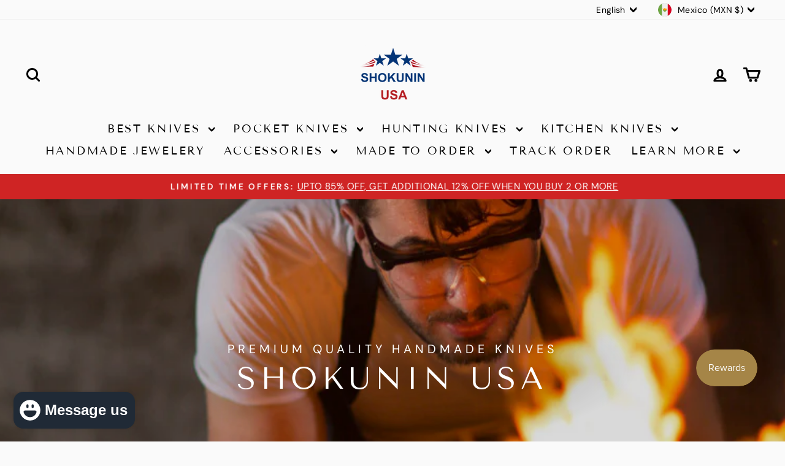

--- FILE ---
content_type: text/javascript; charset=utf-8
request_url: https://www.shokuninusa.com/en-es/products/copy-of-kotetsu-%E2%84%A2-damascus-chef-knife-premium-japanese-chef-knife-exotic-burl-wood-handle.js
body_size: 1870
content:
{"id":7710132076715,"title":"Kotetsu VG10 Chef Knife Damascus Nakiri Knife with Exotic Olive Wood Handle","handle":"copy-of-kotetsu-™-damascus-chef-knife-premium-japanese-chef-knife-exotic-burl-wood-handle","description":"\u003cp\u003e\u003cstrong\u003eDAMASCUS STEEL PRO CHEF KNIFE, 12.5\", DAMASCUS STEEL NAKIRI BLADE, EXOTIC OLIVE WOOD BURL \u0026amp; RESIN HORN HANDLE, BRASS MOSAIC PINS, CUSTOM FULL TANG FIXED BLADE KITCHEN KNIFE, INCLUDES SHEATH, PRO KNIFE SHARPENING AND FREE PERSONALIZATION\u003c\/strong\u003e\u003c\/p\u003e\n\u003cp\u003e\u003cstrong\u003eDAMASCUS BLADE DETAIL:\u003c\/strong\u003e The blade is expertly crafted by combining 1095 \u0026amp; VG10 Steel through layering, welding, and hammering, giving each blade a unique design akin to a fingerprint. Damascus steel is renowned for its strength and hardness. We enhance these properties by oil quenching it at 2100°F and cooling it rapidly, repeating the process to ensure it's hardened to the core, achieving a hardness of 58 or higher on the Rockwell scale.\u003c\/p\u003e\n\u003cp\u003e\u003cstrong\u003eSCALES \u0026amp; HANDLE DETAIL:\u003c\/strong\u003e The elegant handle is made from exotic olive wood burl and resin composite. It has been sealed to prevent cracking or drying, preserving the handle for a lifetime.\u003c\/p\u003e\n\u003cp\u003e\u003cstrong\u003eSIZE \u0026amp; MEASUREMENTS:\u003c\/strong\u003e\u003c\/p\u003e\n\u003cul\u003e\n\u003cli\u003eOverall length: 12.5 inches.\u003c\/li\u003e\n\u003cli\u003eBlade length: 8 inches.\u003c\/li\u003e\n\u003cli\u003eBlade thickness: 1.5mm.\u003c\/li\u003e\n\u003cli\u003eWeight: 120 grams.\u003c\/li\u003e\n\u003c\/ul\u003e\n\u003cp\u003e\u003cstrong\u003eCOMPLIMENTARY SERVICES \u0026amp; ADD-ONS:\u003c\/strong\u003e\u003c\/p\u003e\n\u003cul\u003e\n\u003cli\u003eComplimentary sheath.\u003c\/li\u003e\n\u003cli\u003eComplimentary keen \u0026amp; precise re-sharpening prior to shipping.\u003c\/li\u003e\n\u003cli\u003eComplimentary gift messages.\u003c\/li\u003e\n\u003cli\u003eComplimentary personalization \u0026amp; engraving available (up to 30 characters).\u003c\/li\u003e\n\u003cli\u003eGift wrapping service available for a minimal additional fee.\u003c\/li\u003e\n\u003c\/ul\u003e\n\u003cp\u003e\u003cstrong\u003eCUSTOM ORDERS:\u003c\/strong\u003e\u003c\/p\u003e\n\u003cul\u003e\n\u003cli\u003eWe accept custom orders for any number of pieces; please ask for a quote.\u003c\/li\u003e\n\u003c\/ul\u003e\n\u003cp\u003e\u003cstrong\u003eATTRIBUTES \u0026amp; FEATURES:\u003c\/strong\u003e\u003c\/p\u003e\n\u003cp\u003e✅ \u003cstrong\u003eHAND FORGED DAMASCUS STEEL:\u003c\/strong\u003e Manufactured with ultra-sharp hand-forged Damascus steel cutting core at HRC58-60 hardness, this Shokunin USA knife ensures unrivaled performance and incredible edge retention. Damascus steel outperforms high carbon steel in durability and is easier to sharpen as the mix of high chromium steel enhances the other alloying elements.\u003c\/p\u003e\n\u003cp\u003e✅ \u003cstrong\u003eHIGH QUALITY HANDMADE KNIFE WITH SHARP, STRONG, AND DURABLE BLADE:\u003c\/strong\u003e This custom pro chef knife is handcrafted with the utmost attention to detail by artisans. Made of high-quality Damascus steel, it will not rust with proper care.\u003c\/p\u003e\n\u003cp\u003e✅ \u003cstrong\u003ePERFECT PROFESSIONAL CHEF KNIFE:\u003c\/strong\u003e Ideal for any professional chef, outdoor sports enthusiast, or summer grilling aficionado, this knife embodies versatility and precision, making it the best choice for all your culinary needs.\u003c\/p\u003e\n\u003cp\u003e✅ \u003cstrong\u003eDECORATIVE CHEF KNIFE FOR COLLECTORS:\u003c\/strong\u003e Enrich your collection with this beautifully forged handmade Damascus knife, a perfect addition for any true knife collector.\u003c\/p\u003e\n\u003cp\u003e✅ \u003cstrong\u003eCOMFORTABLE AND ERGONOMIC DESIGN FOR EASY GRIP:\u003c\/strong\u003e The unique wood handle is handcrafted for maximum comfort, making it the ideal knife for all your needs. Its lightweight wedge blade complements the handle, maintaining balance and helping to reduce hand stress after use.\u003c\/p\u003e\n\u003cp\u003e✅ \u003cstrong\u003eULTIMATELY DURABLE HANDLE:\u003c\/strong\u003e The meticulously constructed handle has undergone special treatment, making it extremely impervious to heat, moisture, and cold, with military-grade strength and lifelong sturdiness.\u003c\/p\u003e\n\u003cp\u003e✅ \u003cstrong\u003eSUPERIOR SHARPNESS:\u003c\/strong\u003e Ruthlessly sharp edge is handcrafted by seasoned artisans to a mirror polish at 12-15° per side using the traditional 3-step honing method; nitrogen cooled for ultimate hardness, flexibility, and performance.\u003c\/p\u003e\n\u003cp\u003e✅ \u003cstrong\u003eLIFETIME WARRANTY:\u003c\/strong\u003e No premium knife is complete without a lifetime warranty. Our masterpiece knife is fully covered for life, with free exchange or return if the item is defective.\u003c\/p\u003e","published_at":"2023-08-20T12:33:42-04:00","created_at":"2023-08-20T12:29:48-04:00","vendor":"Shokunin USA","type":"Chef Knife","tags":["chef knive","Cookware","Cutlery \u0026 Knives","damascus knive","daughter gift","daughter-in-law gift","gift for her","girlfriend birthday","girlfriend gift","handmade knife","Home \u0026 Living","Kitchen \u0026 Dining","Knives","nakiri knife","present for mom","VG10 Damascus","wife birthday","Wife gift"],"price":290700,"price_min":290700,"price_max":290700,"available":true,"price_varies":false,"compare_at_price":715000,"compare_at_price_min":715000,"compare_at_price_max":715000,"compare_at_price_varies":false,"variants":[{"id":42878004232363,"title":"Default Title","option1":"Default Title","option2":null,"option3":null,"sku":"3490-K","requires_shipping":true,"taxable":true,"featured_image":null,"available":true,"name":"Kotetsu VG10 Chef Knife Damascus Nakiri Knife with Exotic Olive Wood Handle","public_title":null,"options":["Default Title"],"price":290700,"weight":454,"compare_at_price":715000,"inventory_management":"shopify","barcode":"12110","requires_selling_plan":false,"selling_plan_allocations":[]}],"images":["\/\/cdn.shopify.com\/s\/files\/1\/0113\/4356\/0785\/products\/kotetsu-nakiri-knife-with-exotic-olive-wood-handle-218220.jpg?v=1713645219","\/\/cdn.shopify.com\/s\/files\/1\/0113\/4356\/0785\/files\/kotetsu-nakiri-knife-with-exotic-olive-wood-handle-186709_712c92e9-6f1f-4875-9419-8f6c900ca179.jpg?v=1713645219","\/\/cdn.shopify.com\/s\/files\/1\/0113\/4356\/0785\/products\/kotetsu-nakiri-knife-with-exotic-olive-wood-handle-900374.jpg?v=1713058750","\/\/cdn.shopify.com\/s\/files\/1\/0113\/4356\/0785\/files\/kotetsu-nakiri-knife-with-exotic-olive-wood-handle-626805_e8ed1083-d2ba-4d0e-a856-4206118daa95.jpg?v=1705022927","\/\/cdn.shopify.com\/s\/files\/1\/0113\/4356\/0785\/products\/kotetsu-nakiri-knife-with-exotic-olive-wood-handle-483559.jpg?v=1702004333"],"featured_image":"\/\/cdn.shopify.com\/s\/files\/1\/0113\/4356\/0785\/products\/kotetsu-nakiri-knife-with-exotic-olive-wood-handle-218220.jpg?v=1713645219","options":[{"name":"Title","position":1,"values":["Default Title"]}],"url":"\/en-es\/products\/copy-of-kotetsu-%E2%84%A2-damascus-chef-knife-premium-japanese-chef-knife-exotic-burl-wood-handle","media":[{"alt":"Chef Knife - Kotetsu VG10 Chef Knife Damascus Nakiri Knife with Exotic Olive Wood Handle - Shokunin USA","id":27599338569899,"position":1,"preview_image":{"aspect_ratio":1.0,"height":800,"width":800,"src":"https:\/\/cdn.shopify.com\/s\/files\/1\/0113\/4356\/0785\/products\/kotetsu-nakiri-knife-with-exotic-olive-wood-handle-218220.jpg?v=1713645219"},"aspect_ratio":1.0,"height":800,"media_type":"image","src":"https:\/\/cdn.shopify.com\/s\/files\/1\/0113\/4356\/0785\/products\/kotetsu-nakiri-knife-with-exotic-olive-wood-handle-218220.jpg?v=1713645219","width":800},{"alt":"Chef Knife - Kotetsu VG10 Chef Knife Damascus Nakiri Knife with Exotic Olive Wood Handle - Shokunin USA","id":27831875207339,"position":2,"preview_image":{"aspect_ratio":1.0,"height":531,"width":531,"src":"https:\/\/cdn.shopify.com\/s\/files\/1\/0113\/4356\/0785\/files\/kotetsu-nakiri-knife-with-exotic-olive-wood-handle-186709_712c92e9-6f1f-4875-9419-8f6c900ca179.jpg?v=1713645219"},"aspect_ratio":1.0,"height":531,"media_type":"image","src":"https:\/\/cdn.shopify.com\/s\/files\/1\/0113\/4356\/0785\/files\/kotetsu-nakiri-knife-with-exotic-olive-wood-handle-186709_712c92e9-6f1f-4875-9419-8f6c900ca179.jpg?v=1713645219","width":531},{"alt":"Chef Knife - Kotetsu VG10 Chef Knife Damascus Nakiri Knife with Exotic Olive Wood Handle - Shokunin USA","id":27599338635435,"position":3,"preview_image":{"aspect_ratio":1.0,"height":800,"width":800,"src":"https:\/\/cdn.shopify.com\/s\/files\/1\/0113\/4356\/0785\/products\/kotetsu-nakiri-knife-with-exotic-olive-wood-handle-900374.jpg?v=1713058750"},"aspect_ratio":1.0,"height":800,"media_type":"image","src":"https:\/\/cdn.shopify.com\/s\/files\/1\/0113\/4356\/0785\/products\/kotetsu-nakiri-knife-with-exotic-olive-wood-handle-900374.jpg?v=1713058750","width":800},{"alt":"Chef Knife - Kotetsu VG10 Chef Knife Damascus Nakiri Knife with Exotic Olive Wood Handle - Shokunin USA","id":27831875502251,"position":4,"preview_image":{"aspect_ratio":1.0,"height":800,"width":800,"src":"https:\/\/cdn.shopify.com\/s\/files\/1\/0113\/4356\/0785\/files\/kotetsu-nakiri-knife-with-exotic-olive-wood-handle-626805_e8ed1083-d2ba-4d0e-a856-4206118daa95.jpg?v=1705022927"},"aspect_ratio":1.0,"height":800,"media_type":"image","src":"https:\/\/cdn.shopify.com\/s\/files\/1\/0113\/4356\/0785\/files\/kotetsu-nakiri-knife-with-exotic-olive-wood-handle-626805_e8ed1083-d2ba-4d0e-a856-4206118daa95.jpg?v=1705022927","width":800},{"alt":"Chef Knife - Kotetsu VG10 Chef Knife Damascus Nakiri Knife with Exotic Olive Wood Handle - Shokunin USA","id":27599338832043,"position":5,"preview_image":{"aspect_ratio":1.0,"height":800,"width":800,"src":"https:\/\/cdn.shopify.com\/s\/files\/1\/0113\/4356\/0785\/products\/kotetsu-nakiri-knife-with-exotic-olive-wood-handle-483559.jpg?v=1702004333"},"aspect_ratio":1.0,"height":800,"media_type":"image","src":"https:\/\/cdn.shopify.com\/s\/files\/1\/0113\/4356\/0785\/products\/kotetsu-nakiri-knife-with-exotic-olive-wood-handle-483559.jpg?v=1702004333","width":800}],"requires_selling_plan":false,"selling_plan_groups":[]}

--- FILE ---
content_type: text/javascript; charset=utf-8
request_url: https://www.shokuninusa.com/en-es/products/copy-of-kotetsu-%E2%84%A2-damascus-chef-knife-premium-japanese-chef-knife-exotic-burl-wood-handle.js
body_size: 2838
content:
{"id":7710132076715,"title":"Kotetsu VG10 Chef Knife Damascus Nakiri Knife with Exotic Olive Wood Handle","handle":"copy-of-kotetsu-™-damascus-chef-knife-premium-japanese-chef-knife-exotic-burl-wood-handle","description":"\u003cp\u003e\u003cstrong\u003eDAMASCUS STEEL PRO CHEF KNIFE, 12.5\", DAMASCUS STEEL NAKIRI BLADE, EXOTIC OLIVE WOOD BURL \u0026amp; RESIN HORN HANDLE, BRASS MOSAIC PINS, CUSTOM FULL TANG FIXED BLADE KITCHEN KNIFE, INCLUDES SHEATH, PRO KNIFE SHARPENING AND FREE PERSONALIZATION\u003c\/strong\u003e\u003c\/p\u003e\n\u003cp\u003e\u003cstrong\u003eDAMASCUS BLADE DETAIL:\u003c\/strong\u003e The blade is expertly crafted by combining 1095 \u0026amp; VG10 Steel through layering, welding, and hammering, giving each blade a unique design akin to a fingerprint. Damascus steel is renowned for its strength and hardness. We enhance these properties by oil quenching it at 2100°F and cooling it rapidly, repeating the process to ensure it's hardened to the core, achieving a hardness of 58 or higher on the Rockwell scale.\u003c\/p\u003e\n\u003cp\u003e\u003cstrong\u003eSCALES \u0026amp; HANDLE DETAIL:\u003c\/strong\u003e The elegant handle is made from exotic olive wood burl and resin composite. It has been sealed to prevent cracking or drying, preserving the handle for a lifetime.\u003c\/p\u003e\n\u003cp\u003e\u003cstrong\u003eSIZE \u0026amp; MEASUREMENTS:\u003c\/strong\u003e\u003c\/p\u003e\n\u003cul\u003e\n\u003cli\u003eOverall length: 12.5 inches.\u003c\/li\u003e\n\u003cli\u003eBlade length: 8 inches.\u003c\/li\u003e\n\u003cli\u003eBlade thickness: 1.5mm.\u003c\/li\u003e\n\u003cli\u003eWeight: 120 grams.\u003c\/li\u003e\n\u003c\/ul\u003e\n\u003cp\u003e\u003cstrong\u003eCOMPLIMENTARY SERVICES \u0026amp; ADD-ONS:\u003c\/strong\u003e\u003c\/p\u003e\n\u003cul\u003e\n\u003cli\u003eComplimentary sheath.\u003c\/li\u003e\n\u003cli\u003eComplimentary keen \u0026amp; precise re-sharpening prior to shipping.\u003c\/li\u003e\n\u003cli\u003eComplimentary gift messages.\u003c\/li\u003e\n\u003cli\u003eComplimentary personalization \u0026amp; engraving available (up to 30 characters).\u003c\/li\u003e\n\u003cli\u003eGift wrapping service available for a minimal additional fee.\u003c\/li\u003e\n\u003c\/ul\u003e\n\u003cp\u003e\u003cstrong\u003eCUSTOM ORDERS:\u003c\/strong\u003e\u003c\/p\u003e\n\u003cul\u003e\n\u003cli\u003eWe accept custom orders for any number of pieces; please ask for a quote.\u003c\/li\u003e\n\u003c\/ul\u003e\n\u003cp\u003e\u003cstrong\u003eATTRIBUTES \u0026amp; FEATURES:\u003c\/strong\u003e\u003c\/p\u003e\n\u003cp\u003e✅ \u003cstrong\u003eHAND FORGED DAMASCUS STEEL:\u003c\/strong\u003e Manufactured with ultra-sharp hand-forged Damascus steel cutting core at HRC58-60 hardness, this Shokunin USA knife ensures unrivaled performance and incredible edge retention. Damascus steel outperforms high carbon steel in durability and is easier to sharpen as the mix of high chromium steel enhances the other alloying elements.\u003c\/p\u003e\n\u003cp\u003e✅ \u003cstrong\u003eHIGH QUALITY HANDMADE KNIFE WITH SHARP, STRONG, AND DURABLE BLADE:\u003c\/strong\u003e This custom pro chef knife is handcrafted with the utmost attention to detail by artisans. Made of high-quality Damascus steel, it will not rust with proper care.\u003c\/p\u003e\n\u003cp\u003e✅ \u003cstrong\u003ePERFECT PROFESSIONAL CHEF KNIFE:\u003c\/strong\u003e Ideal for any professional chef, outdoor sports enthusiast, or summer grilling aficionado, this knife embodies versatility and precision, making it the best choice for all your culinary needs.\u003c\/p\u003e\n\u003cp\u003e✅ \u003cstrong\u003eDECORATIVE CHEF KNIFE FOR COLLECTORS:\u003c\/strong\u003e Enrich your collection with this beautifully forged handmade Damascus knife, a perfect addition for any true knife collector.\u003c\/p\u003e\n\u003cp\u003e✅ \u003cstrong\u003eCOMFORTABLE AND ERGONOMIC DESIGN FOR EASY GRIP:\u003c\/strong\u003e The unique wood handle is handcrafted for maximum comfort, making it the ideal knife for all your needs. Its lightweight wedge blade complements the handle, maintaining balance and helping to reduce hand stress after use.\u003c\/p\u003e\n\u003cp\u003e✅ \u003cstrong\u003eULTIMATELY DURABLE HANDLE:\u003c\/strong\u003e The meticulously constructed handle has undergone special treatment, making it extremely impervious to heat, moisture, and cold, with military-grade strength and lifelong sturdiness.\u003c\/p\u003e\n\u003cp\u003e✅ \u003cstrong\u003eSUPERIOR SHARPNESS:\u003c\/strong\u003e Ruthlessly sharp edge is handcrafted by seasoned artisans to a mirror polish at 12-15° per side using the traditional 3-step honing method; nitrogen cooled for ultimate hardness, flexibility, and performance.\u003c\/p\u003e\n\u003cp\u003e✅ \u003cstrong\u003eLIFETIME WARRANTY:\u003c\/strong\u003e No premium knife is complete without a lifetime warranty. Our masterpiece knife is fully covered for life, with free exchange or return if the item is defective.\u003c\/p\u003e","published_at":"2023-08-20T12:33:42-04:00","created_at":"2023-08-20T12:29:48-04:00","vendor":"Shokunin USA","type":"Chef Knife","tags":["chef knive","Cookware","Cutlery \u0026 Knives","damascus knive","daughter gift","daughter-in-law gift","gift for her","girlfriend birthday","girlfriend gift","handmade knife","Home \u0026 Living","Kitchen \u0026 Dining","Knives","nakiri knife","present for mom","VG10 Damascus","wife birthday","Wife gift"],"price":290700,"price_min":290700,"price_max":290700,"available":true,"price_varies":false,"compare_at_price":715000,"compare_at_price_min":715000,"compare_at_price_max":715000,"compare_at_price_varies":false,"variants":[{"id":42878004232363,"title":"Default Title","option1":"Default Title","option2":null,"option3":null,"sku":"3490-K","requires_shipping":true,"taxable":true,"featured_image":null,"available":true,"name":"Kotetsu VG10 Chef Knife Damascus Nakiri Knife with Exotic Olive Wood Handle","public_title":null,"options":["Default Title"],"price":290700,"weight":454,"compare_at_price":715000,"inventory_management":"shopify","barcode":"12110","requires_selling_plan":false,"selling_plan_allocations":[]}],"images":["\/\/cdn.shopify.com\/s\/files\/1\/0113\/4356\/0785\/products\/kotetsu-nakiri-knife-with-exotic-olive-wood-handle-218220.jpg?v=1713645219","\/\/cdn.shopify.com\/s\/files\/1\/0113\/4356\/0785\/files\/kotetsu-nakiri-knife-with-exotic-olive-wood-handle-186709_712c92e9-6f1f-4875-9419-8f6c900ca179.jpg?v=1713645219","\/\/cdn.shopify.com\/s\/files\/1\/0113\/4356\/0785\/products\/kotetsu-nakiri-knife-with-exotic-olive-wood-handle-900374.jpg?v=1713058750","\/\/cdn.shopify.com\/s\/files\/1\/0113\/4356\/0785\/files\/kotetsu-nakiri-knife-with-exotic-olive-wood-handle-626805_e8ed1083-d2ba-4d0e-a856-4206118daa95.jpg?v=1705022927","\/\/cdn.shopify.com\/s\/files\/1\/0113\/4356\/0785\/products\/kotetsu-nakiri-knife-with-exotic-olive-wood-handle-483559.jpg?v=1702004333"],"featured_image":"\/\/cdn.shopify.com\/s\/files\/1\/0113\/4356\/0785\/products\/kotetsu-nakiri-knife-with-exotic-olive-wood-handle-218220.jpg?v=1713645219","options":[{"name":"Title","position":1,"values":["Default Title"]}],"url":"\/en-es\/products\/copy-of-kotetsu-%E2%84%A2-damascus-chef-knife-premium-japanese-chef-knife-exotic-burl-wood-handle","media":[{"alt":"Chef Knife - Kotetsu VG10 Chef Knife Damascus Nakiri Knife with Exotic Olive Wood Handle - Shokunin USA","id":27599338569899,"position":1,"preview_image":{"aspect_ratio":1.0,"height":800,"width":800,"src":"https:\/\/cdn.shopify.com\/s\/files\/1\/0113\/4356\/0785\/products\/kotetsu-nakiri-knife-with-exotic-olive-wood-handle-218220.jpg?v=1713645219"},"aspect_ratio":1.0,"height":800,"media_type":"image","src":"https:\/\/cdn.shopify.com\/s\/files\/1\/0113\/4356\/0785\/products\/kotetsu-nakiri-knife-with-exotic-olive-wood-handle-218220.jpg?v=1713645219","width":800},{"alt":"Chef Knife - Kotetsu VG10 Chef Knife Damascus Nakiri Knife with Exotic Olive Wood Handle - Shokunin USA","id":27831875207339,"position":2,"preview_image":{"aspect_ratio":1.0,"height":531,"width":531,"src":"https:\/\/cdn.shopify.com\/s\/files\/1\/0113\/4356\/0785\/files\/kotetsu-nakiri-knife-with-exotic-olive-wood-handle-186709_712c92e9-6f1f-4875-9419-8f6c900ca179.jpg?v=1713645219"},"aspect_ratio":1.0,"height":531,"media_type":"image","src":"https:\/\/cdn.shopify.com\/s\/files\/1\/0113\/4356\/0785\/files\/kotetsu-nakiri-knife-with-exotic-olive-wood-handle-186709_712c92e9-6f1f-4875-9419-8f6c900ca179.jpg?v=1713645219","width":531},{"alt":"Chef Knife - Kotetsu VG10 Chef Knife Damascus Nakiri Knife with Exotic Olive Wood Handle - Shokunin USA","id":27599338635435,"position":3,"preview_image":{"aspect_ratio":1.0,"height":800,"width":800,"src":"https:\/\/cdn.shopify.com\/s\/files\/1\/0113\/4356\/0785\/products\/kotetsu-nakiri-knife-with-exotic-olive-wood-handle-900374.jpg?v=1713058750"},"aspect_ratio":1.0,"height":800,"media_type":"image","src":"https:\/\/cdn.shopify.com\/s\/files\/1\/0113\/4356\/0785\/products\/kotetsu-nakiri-knife-with-exotic-olive-wood-handle-900374.jpg?v=1713058750","width":800},{"alt":"Chef Knife - Kotetsu VG10 Chef Knife Damascus Nakiri Knife with Exotic Olive Wood Handle - Shokunin USA","id":27831875502251,"position":4,"preview_image":{"aspect_ratio":1.0,"height":800,"width":800,"src":"https:\/\/cdn.shopify.com\/s\/files\/1\/0113\/4356\/0785\/files\/kotetsu-nakiri-knife-with-exotic-olive-wood-handle-626805_e8ed1083-d2ba-4d0e-a856-4206118daa95.jpg?v=1705022927"},"aspect_ratio":1.0,"height":800,"media_type":"image","src":"https:\/\/cdn.shopify.com\/s\/files\/1\/0113\/4356\/0785\/files\/kotetsu-nakiri-knife-with-exotic-olive-wood-handle-626805_e8ed1083-d2ba-4d0e-a856-4206118daa95.jpg?v=1705022927","width":800},{"alt":"Chef Knife - Kotetsu VG10 Chef Knife Damascus Nakiri Knife with Exotic Olive Wood Handle - Shokunin USA","id":27599338832043,"position":5,"preview_image":{"aspect_ratio":1.0,"height":800,"width":800,"src":"https:\/\/cdn.shopify.com\/s\/files\/1\/0113\/4356\/0785\/products\/kotetsu-nakiri-knife-with-exotic-olive-wood-handle-483559.jpg?v=1702004333"},"aspect_ratio":1.0,"height":800,"media_type":"image","src":"https:\/\/cdn.shopify.com\/s\/files\/1\/0113\/4356\/0785\/products\/kotetsu-nakiri-knife-with-exotic-olive-wood-handle-483559.jpg?v=1702004333","width":800}],"requires_selling_plan":false,"selling_plan_groups":[]}

--- FILE ---
content_type: text/javascript; charset=utf-8
request_url: https://www.shokuninusa.com/en-es/products/copy-of-kotetsu-%E2%84%A2-damascus-chef-knife-premium-japanese-chef-knife-exotic-burl-wood-handle.js
body_size: 1959
content:
{"id":7710132076715,"title":"Kotetsu VG10 Chef Knife Damascus Nakiri Knife with Exotic Olive Wood Handle","handle":"copy-of-kotetsu-™-damascus-chef-knife-premium-japanese-chef-knife-exotic-burl-wood-handle","description":"\u003cp\u003e\u003cstrong\u003eDAMASCUS STEEL PRO CHEF KNIFE, 12.5\", DAMASCUS STEEL NAKIRI BLADE, EXOTIC OLIVE WOOD BURL \u0026amp; RESIN HORN HANDLE, BRASS MOSAIC PINS, CUSTOM FULL TANG FIXED BLADE KITCHEN KNIFE, INCLUDES SHEATH, PRO KNIFE SHARPENING AND FREE PERSONALIZATION\u003c\/strong\u003e\u003c\/p\u003e\n\u003cp\u003e\u003cstrong\u003eDAMASCUS BLADE DETAIL:\u003c\/strong\u003e The blade is expertly crafted by combining 1095 \u0026amp; VG10 Steel through layering, welding, and hammering, giving each blade a unique design akin to a fingerprint. Damascus steel is renowned for its strength and hardness. We enhance these properties by oil quenching it at 2100°F and cooling it rapidly, repeating the process to ensure it's hardened to the core, achieving a hardness of 58 or higher on the Rockwell scale.\u003c\/p\u003e\n\u003cp\u003e\u003cstrong\u003eSCALES \u0026amp; HANDLE DETAIL:\u003c\/strong\u003e The elegant handle is made from exotic olive wood burl and resin composite. It has been sealed to prevent cracking or drying, preserving the handle for a lifetime.\u003c\/p\u003e\n\u003cp\u003e\u003cstrong\u003eSIZE \u0026amp; MEASUREMENTS:\u003c\/strong\u003e\u003c\/p\u003e\n\u003cul\u003e\n\u003cli\u003eOverall length: 12.5 inches.\u003c\/li\u003e\n\u003cli\u003eBlade length: 8 inches.\u003c\/li\u003e\n\u003cli\u003eBlade thickness: 1.5mm.\u003c\/li\u003e\n\u003cli\u003eWeight: 120 grams.\u003c\/li\u003e\n\u003c\/ul\u003e\n\u003cp\u003e\u003cstrong\u003eCOMPLIMENTARY SERVICES \u0026amp; ADD-ONS:\u003c\/strong\u003e\u003c\/p\u003e\n\u003cul\u003e\n\u003cli\u003eComplimentary sheath.\u003c\/li\u003e\n\u003cli\u003eComplimentary keen \u0026amp; precise re-sharpening prior to shipping.\u003c\/li\u003e\n\u003cli\u003eComplimentary gift messages.\u003c\/li\u003e\n\u003cli\u003eComplimentary personalization \u0026amp; engraving available (up to 30 characters).\u003c\/li\u003e\n\u003cli\u003eGift wrapping service available for a minimal additional fee.\u003c\/li\u003e\n\u003c\/ul\u003e\n\u003cp\u003e\u003cstrong\u003eCUSTOM ORDERS:\u003c\/strong\u003e\u003c\/p\u003e\n\u003cul\u003e\n\u003cli\u003eWe accept custom orders for any number of pieces; please ask for a quote.\u003c\/li\u003e\n\u003c\/ul\u003e\n\u003cp\u003e\u003cstrong\u003eATTRIBUTES \u0026amp; FEATURES:\u003c\/strong\u003e\u003c\/p\u003e\n\u003cp\u003e✅ \u003cstrong\u003eHAND FORGED DAMASCUS STEEL:\u003c\/strong\u003e Manufactured with ultra-sharp hand-forged Damascus steel cutting core at HRC58-60 hardness, this Shokunin USA knife ensures unrivaled performance and incredible edge retention. Damascus steel outperforms high carbon steel in durability and is easier to sharpen as the mix of high chromium steel enhances the other alloying elements.\u003c\/p\u003e\n\u003cp\u003e✅ \u003cstrong\u003eHIGH QUALITY HANDMADE KNIFE WITH SHARP, STRONG, AND DURABLE BLADE:\u003c\/strong\u003e This custom pro chef knife is handcrafted with the utmost attention to detail by artisans. Made of high-quality Damascus steel, it will not rust with proper care.\u003c\/p\u003e\n\u003cp\u003e✅ \u003cstrong\u003ePERFECT PROFESSIONAL CHEF KNIFE:\u003c\/strong\u003e Ideal for any professional chef, outdoor sports enthusiast, or summer grilling aficionado, this knife embodies versatility and precision, making it the best choice for all your culinary needs.\u003c\/p\u003e\n\u003cp\u003e✅ \u003cstrong\u003eDECORATIVE CHEF KNIFE FOR COLLECTORS:\u003c\/strong\u003e Enrich your collection with this beautifully forged handmade Damascus knife, a perfect addition for any true knife collector.\u003c\/p\u003e\n\u003cp\u003e✅ \u003cstrong\u003eCOMFORTABLE AND ERGONOMIC DESIGN FOR EASY GRIP:\u003c\/strong\u003e The unique wood handle is handcrafted for maximum comfort, making it the ideal knife for all your needs. Its lightweight wedge blade complements the handle, maintaining balance and helping to reduce hand stress after use.\u003c\/p\u003e\n\u003cp\u003e✅ \u003cstrong\u003eULTIMATELY DURABLE HANDLE:\u003c\/strong\u003e The meticulously constructed handle has undergone special treatment, making it extremely impervious to heat, moisture, and cold, with military-grade strength and lifelong sturdiness.\u003c\/p\u003e\n\u003cp\u003e✅ \u003cstrong\u003eSUPERIOR SHARPNESS:\u003c\/strong\u003e Ruthlessly sharp edge is handcrafted by seasoned artisans to a mirror polish at 12-15° per side using the traditional 3-step honing method; nitrogen cooled for ultimate hardness, flexibility, and performance.\u003c\/p\u003e\n\u003cp\u003e✅ \u003cstrong\u003eLIFETIME WARRANTY:\u003c\/strong\u003e No premium knife is complete without a lifetime warranty. Our masterpiece knife is fully covered for life, with free exchange or return if the item is defective.\u003c\/p\u003e","published_at":"2023-08-20T12:33:42-04:00","created_at":"2023-08-20T12:29:48-04:00","vendor":"Shokunin USA","type":"Chef Knife","tags":["chef knive","Cookware","Cutlery \u0026 Knives","damascus knive","daughter gift","daughter-in-law gift","gift for her","girlfriend birthday","girlfriend gift","handmade knife","Home \u0026 Living","Kitchen \u0026 Dining","Knives","nakiri knife","present for mom","VG10 Damascus","wife birthday","Wife gift"],"price":290700,"price_min":290700,"price_max":290700,"available":true,"price_varies":false,"compare_at_price":715000,"compare_at_price_min":715000,"compare_at_price_max":715000,"compare_at_price_varies":false,"variants":[{"id":42878004232363,"title":"Default Title","option1":"Default Title","option2":null,"option3":null,"sku":"3490-K","requires_shipping":true,"taxable":true,"featured_image":null,"available":true,"name":"Kotetsu VG10 Chef Knife Damascus Nakiri Knife with Exotic Olive Wood Handle","public_title":null,"options":["Default Title"],"price":290700,"weight":454,"compare_at_price":715000,"inventory_management":"shopify","barcode":"12110","requires_selling_plan":false,"selling_plan_allocations":[]}],"images":["\/\/cdn.shopify.com\/s\/files\/1\/0113\/4356\/0785\/products\/kotetsu-nakiri-knife-with-exotic-olive-wood-handle-218220.jpg?v=1713645219","\/\/cdn.shopify.com\/s\/files\/1\/0113\/4356\/0785\/files\/kotetsu-nakiri-knife-with-exotic-olive-wood-handle-186709_712c92e9-6f1f-4875-9419-8f6c900ca179.jpg?v=1713645219","\/\/cdn.shopify.com\/s\/files\/1\/0113\/4356\/0785\/products\/kotetsu-nakiri-knife-with-exotic-olive-wood-handle-900374.jpg?v=1713058750","\/\/cdn.shopify.com\/s\/files\/1\/0113\/4356\/0785\/files\/kotetsu-nakiri-knife-with-exotic-olive-wood-handle-626805_e8ed1083-d2ba-4d0e-a856-4206118daa95.jpg?v=1705022927","\/\/cdn.shopify.com\/s\/files\/1\/0113\/4356\/0785\/products\/kotetsu-nakiri-knife-with-exotic-olive-wood-handle-483559.jpg?v=1702004333"],"featured_image":"\/\/cdn.shopify.com\/s\/files\/1\/0113\/4356\/0785\/products\/kotetsu-nakiri-knife-with-exotic-olive-wood-handle-218220.jpg?v=1713645219","options":[{"name":"Title","position":1,"values":["Default Title"]}],"url":"\/en-es\/products\/copy-of-kotetsu-%E2%84%A2-damascus-chef-knife-premium-japanese-chef-knife-exotic-burl-wood-handle","media":[{"alt":"Chef Knife - Kotetsu VG10 Chef Knife Damascus Nakiri Knife with Exotic Olive Wood Handle - Shokunin USA","id":27599338569899,"position":1,"preview_image":{"aspect_ratio":1.0,"height":800,"width":800,"src":"https:\/\/cdn.shopify.com\/s\/files\/1\/0113\/4356\/0785\/products\/kotetsu-nakiri-knife-with-exotic-olive-wood-handle-218220.jpg?v=1713645219"},"aspect_ratio":1.0,"height":800,"media_type":"image","src":"https:\/\/cdn.shopify.com\/s\/files\/1\/0113\/4356\/0785\/products\/kotetsu-nakiri-knife-with-exotic-olive-wood-handle-218220.jpg?v=1713645219","width":800},{"alt":"Chef Knife - Kotetsu VG10 Chef Knife Damascus Nakiri Knife with Exotic Olive Wood Handle - Shokunin USA","id":27831875207339,"position":2,"preview_image":{"aspect_ratio":1.0,"height":531,"width":531,"src":"https:\/\/cdn.shopify.com\/s\/files\/1\/0113\/4356\/0785\/files\/kotetsu-nakiri-knife-with-exotic-olive-wood-handle-186709_712c92e9-6f1f-4875-9419-8f6c900ca179.jpg?v=1713645219"},"aspect_ratio":1.0,"height":531,"media_type":"image","src":"https:\/\/cdn.shopify.com\/s\/files\/1\/0113\/4356\/0785\/files\/kotetsu-nakiri-knife-with-exotic-olive-wood-handle-186709_712c92e9-6f1f-4875-9419-8f6c900ca179.jpg?v=1713645219","width":531},{"alt":"Chef Knife - Kotetsu VG10 Chef Knife Damascus Nakiri Knife with Exotic Olive Wood Handle - Shokunin USA","id":27599338635435,"position":3,"preview_image":{"aspect_ratio":1.0,"height":800,"width":800,"src":"https:\/\/cdn.shopify.com\/s\/files\/1\/0113\/4356\/0785\/products\/kotetsu-nakiri-knife-with-exotic-olive-wood-handle-900374.jpg?v=1713058750"},"aspect_ratio":1.0,"height":800,"media_type":"image","src":"https:\/\/cdn.shopify.com\/s\/files\/1\/0113\/4356\/0785\/products\/kotetsu-nakiri-knife-with-exotic-olive-wood-handle-900374.jpg?v=1713058750","width":800},{"alt":"Chef Knife - Kotetsu VG10 Chef Knife Damascus Nakiri Knife with Exotic Olive Wood Handle - Shokunin USA","id":27831875502251,"position":4,"preview_image":{"aspect_ratio":1.0,"height":800,"width":800,"src":"https:\/\/cdn.shopify.com\/s\/files\/1\/0113\/4356\/0785\/files\/kotetsu-nakiri-knife-with-exotic-olive-wood-handle-626805_e8ed1083-d2ba-4d0e-a856-4206118daa95.jpg?v=1705022927"},"aspect_ratio":1.0,"height":800,"media_type":"image","src":"https:\/\/cdn.shopify.com\/s\/files\/1\/0113\/4356\/0785\/files\/kotetsu-nakiri-knife-with-exotic-olive-wood-handle-626805_e8ed1083-d2ba-4d0e-a856-4206118daa95.jpg?v=1705022927","width":800},{"alt":"Chef Knife - Kotetsu VG10 Chef Knife Damascus Nakiri Knife with Exotic Olive Wood Handle - Shokunin USA","id":27599338832043,"position":5,"preview_image":{"aspect_ratio":1.0,"height":800,"width":800,"src":"https:\/\/cdn.shopify.com\/s\/files\/1\/0113\/4356\/0785\/products\/kotetsu-nakiri-knife-with-exotic-olive-wood-handle-483559.jpg?v=1702004333"},"aspect_ratio":1.0,"height":800,"media_type":"image","src":"https:\/\/cdn.shopify.com\/s\/files\/1\/0113\/4356\/0785\/products\/kotetsu-nakiri-knife-with-exotic-olive-wood-handle-483559.jpg?v=1702004333","width":800}],"requires_selling_plan":false,"selling_plan_groups":[]}